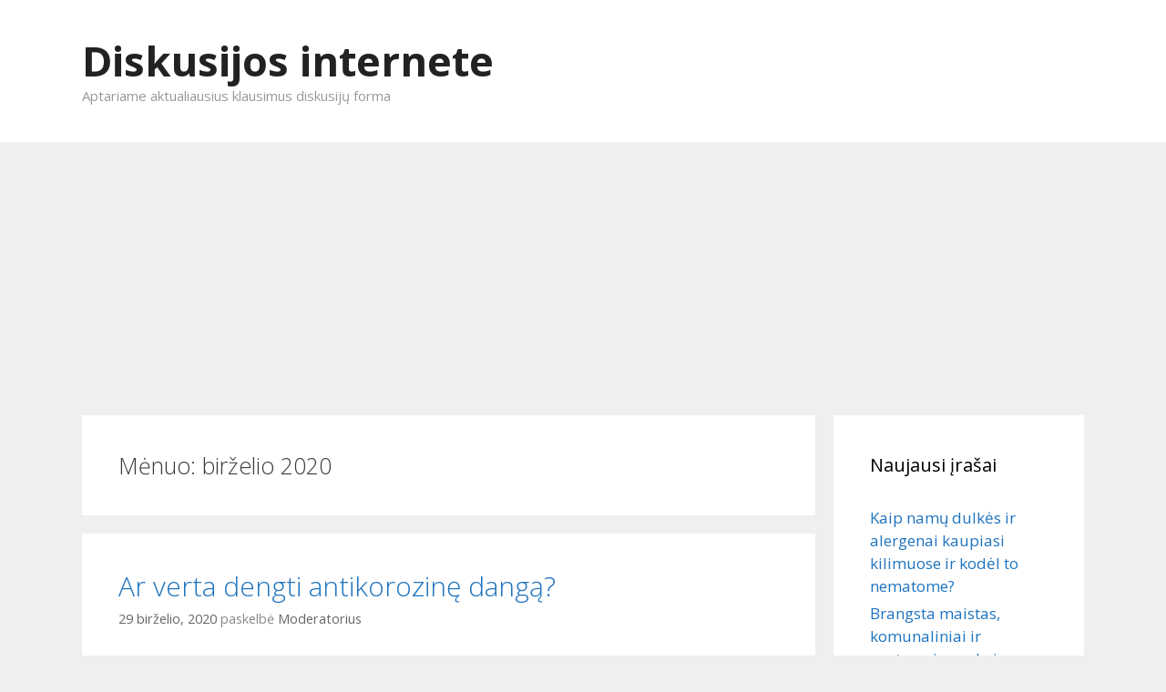

--- FILE ---
content_type: text/html; charset=UTF-8
request_url: https://www.eforum.lt/2020/06
body_size: 10951
content:
<!DOCTYPE html>
<html lang="lt-LT">
<head>
	<meta charset="UTF-8">
	<meta http-equiv="X-UA-Compatible" content="IE=edge" />
		<link rel="profile" href="https://gmpg.org/xfn/11">
	<link rel="pingback" href="https://www.eforum.lt/xmlrpc.php">
	<title>2020 birželio &#8211; Diskusijos internete</title>
<meta name='robots' content='max-image-preview:large' />
<link rel='dns-prefetch' href='//fonts.googleapis.com' />
<link rel='dns-prefetch' href='//s.w.org' />
<link rel="alternate" type="application/rss+xml" title="Diskusijos internete &raquo; Įrašų RSS srautas" href="https://www.eforum.lt/feed" />
<link rel="alternate" type="application/rss+xml" title="Diskusijos internete &raquo; Komentarų RSS srautas" href="https://www.eforum.lt/comments/feed" />
		<script type="text/javascript">
			window._wpemojiSettings = {"baseUrl":"https:\/\/s.w.org\/images\/core\/emoji\/13.1.0\/72x72\/","ext":".png","svgUrl":"https:\/\/s.w.org\/images\/core\/emoji\/13.1.0\/svg\/","svgExt":".svg","source":{"concatemoji":"https:\/\/www.eforum.lt\/wp-includes\/js\/wp-emoji-release.min.js?ver=5.8.12"}};
			!function(e,a,t){var n,r,o,i=a.createElement("canvas"),p=i.getContext&&i.getContext("2d");function s(e,t){var a=String.fromCharCode;p.clearRect(0,0,i.width,i.height),p.fillText(a.apply(this,e),0,0);e=i.toDataURL();return p.clearRect(0,0,i.width,i.height),p.fillText(a.apply(this,t),0,0),e===i.toDataURL()}function c(e){var t=a.createElement("script");t.src=e,t.defer=t.type="text/javascript",a.getElementsByTagName("head")[0].appendChild(t)}for(o=Array("flag","emoji"),t.supports={everything:!0,everythingExceptFlag:!0},r=0;r<o.length;r++)t.supports[o[r]]=function(e){if(!p||!p.fillText)return!1;switch(p.textBaseline="top",p.font="600 32px Arial",e){case"flag":return s([127987,65039,8205,9895,65039],[127987,65039,8203,9895,65039])?!1:!s([55356,56826,55356,56819],[55356,56826,8203,55356,56819])&&!s([55356,57332,56128,56423,56128,56418,56128,56421,56128,56430,56128,56423,56128,56447],[55356,57332,8203,56128,56423,8203,56128,56418,8203,56128,56421,8203,56128,56430,8203,56128,56423,8203,56128,56447]);case"emoji":return!s([10084,65039,8205,55357,56613],[10084,65039,8203,55357,56613])}return!1}(o[r]),t.supports.everything=t.supports.everything&&t.supports[o[r]],"flag"!==o[r]&&(t.supports.everythingExceptFlag=t.supports.everythingExceptFlag&&t.supports[o[r]]);t.supports.everythingExceptFlag=t.supports.everythingExceptFlag&&!t.supports.flag,t.DOMReady=!1,t.readyCallback=function(){t.DOMReady=!0},t.supports.everything||(n=function(){t.readyCallback()},a.addEventListener?(a.addEventListener("DOMContentLoaded",n,!1),e.addEventListener("load",n,!1)):(e.attachEvent("onload",n),a.attachEvent("onreadystatechange",function(){"complete"===a.readyState&&t.readyCallback()})),(n=t.source||{}).concatemoji?c(n.concatemoji):n.wpemoji&&n.twemoji&&(c(n.twemoji),c(n.wpemoji)))}(window,document,window._wpemojiSettings);
		</script>
		<style type="text/css">
img.wp-smiley,
img.emoji {
	display: inline !important;
	border: none !important;
	box-shadow: none !important;
	height: 1em !important;
	width: 1em !important;
	margin: 0 .07em !important;
	vertical-align: -0.1em !important;
	background: none !important;
	padding: 0 !important;
}
</style>
	<link rel='stylesheet' id='generate-fonts-css'  href='//fonts.googleapis.com/css?family=Open+Sans%3A300%2C300italic%2Cregular%2Citalic%2C600%2C600italic%2C700%2C700italic%2C800%2C800italic&#038;subset=latin%2Clatin-ext&#038;ver=1.2.9.5' type='text/css' media='all' />
<link rel='stylesheet' id='wp-block-library-css'  href='https://www.eforum.lt/wp-includes/css/dist/block-library/style.min.css?ver=5.8.12' type='text/css' media='all' />
<link rel='stylesheet' id='generate-style-grid-css'  href='https://www.eforum.lt/wp-content/themes/eforum/css/unsemantic-grid.css?ver=1.2.9.5' type='text/css' media='all' />
<link rel='stylesheet' id='generate-style-css'  href='https://www.eforum.lt/wp-content/themes/eforum/style.css?ver=1.2.9.5' type='text/css' media='all' />
<style id='generate-style-inline-css' type='text/css'>
body {background-color: #efefef; color: #3a3a3a; }a, a:visited {color: #1e73be; text-decoration: none; }a:hover, a:focus, a:active {color: #000000; }body .grid-container {max-width: 1100px; }
body, button, input, select, textarea {font-family: Open Sans ,sans-serif; font-weight: normal; text-transform: none; font-size: 17px; }.main-title {font-family: inherit; font-weight: bold; text-transform: none; font-size: 45px; }.site-description {font-family: inherit; font-weight: normal; text-transform: none; font-size: 15px; }.main-navigation a, .menu-toggle {font-family: inherit; font-weight: normal; text-transform: none; font-size: 15px; }.main-navigation .main-nav ul ul li a {font-size: 13px; }.widget-title {font-family: inherit; font-weight: normal; text-transform: none; font-size: 20px; }h1 {font-family: inherit; font-weight: 300; text-transform: none; font-size: 40px; }h2 {font-family: inherit; font-weight: 300; text-transform: none; font-size: 30px; }h3 {font-family: inherit; font-weight: normal; text-transform: none; font-size: 20px; }
.site-header {background-color: #FFFFFF; color: #3a3a3a; }.site-header a,.site-header a:visited {color: #3a3a3a; }.main-title a,.main-title a:hover,.main-title a:visited {color: #222222; }.site-description {color: #999999; }.main-navigation,  .main-navigation ul ul {background-color: #222222; }.navigation-search input[type="search"],.navigation-search input[type="search"]:active {color: #3f3f3f; background-color: #3f3f3f; }.navigation-search input[type="search"]:focus {color: #FFFFFF; background-color: #3f3f3f; }.main-navigation ul ul {background-color: #3f3f3f; }.main-navigation .main-nav ul li a,.menu-toggle {color: #FFFFFF; }.main-navigation .main-nav ul ul li a {color: #FFFFFF; }.main-navigation .main-nav ul li > a:hover, .main-navigation .main-nav ul li.sfHover > a {color: #FFFFFF; background-color: #3f3f3f; }.main-navigation .main-nav ul ul li > a:hover, .main-navigation .main-nav ul ul li.sfHover > a {color: #FFFFFF; background-color: #4f4f4f; }.main-navigation .main-nav ul .current-menu-item > a, .main-navigation .main-nav ul .current-menu-parent > a, .main-navigation .main-nav ul .current-menu-ancestor > a, .main-navigation .main-nav ul .current_page_item > a, .main-navigation .main-nav ul .current_page_parent > a, .main-navigation .main-nav ul .current_page_ancestor > a {color: #FFFFFF; background-color: #3f3f3f; }.main-navigation .main-nav ul .current-menu-item > a:hover, .main-navigation .main-nav ul .current-menu-parent > a:hover, .main-navigation .main-nav ul .current-menu-ancestor > a:hover, .main-navigation .main-nav ul .current_page_item > a:hover, .main-navigation .main-nav ul .current_page_parent > a:hover, .main-navigation .main-nav ul .current_page_ancestor > a:hover, .main-navigation .main-nav ul .current-menu-item.sfHover > a, .main-navigation .main-nav ul .current-menu-parent.sfHover > a, .main-navigation .main-nav ul .current-menu-ancestor.sfHover > a, .main-navigation .main-nav ul .current_page_item.sfHover > a, .main-navigation .main-nav ul .current_page_parent.sfHover > a, .main-navigation .main-nav ul .current_page_ancestor.sfHover > a {color: #FFFFFF; background-color: #3f3f3f; }.main-navigation .main-nav ul ul .current-menu-item > a, .main-navigation .main-nav ul ul .current-menu-parent > a, .main-navigation .main-nav ul ul .current-menu-ancestor > a, .main-navigation .main-nav ul ul .current_page_item > a, .main-navigation .main-nav ul ul .current_page_parent > a, .main-navigation .main-nav ul ul .current_page_ancestor > a {color: #FFFFFF; background-color: #4f4f4f; }.main-navigation .main-nav ul ul .current-menu-item > a:hover, .main-navigation .main-nav ul ul .current-menu-parent > a:hover, .main-navigation .main-nav ul ul .current-menu-ancestor > a:hover, .main-navigation .main-nav ul ul .current_page_item > a:hover, .main-navigation .main-nav ul ul .current_page_parent > a:hover, .main-navigation .main-nav ul ul .current_page_ancestor > a:hover,.main-navigation .main-nav ul ul .current-menu-item.sfHover > a, .main-navigation .main-nav ul ul .current-menu-parent.sfHover > a, .main-navigation .main-nav ul ul .current-menu-ancestor.sfHover > a, .main-navigation .main-nav ul ul .current_page_item.sfHover > a, .main-navigation .main-nav ul ul .current_page_parent.sfHover > a, .main-navigation .main-nav ul ul .current_page_ancestor.sfHover > a {color: #FFFFFF; background-color: #4f4f4f; }.inside-article, .comments-area, .page-header,.one-container .container,.paging-navigation,.inside-page-header {background-color: #FFFFFF; color: #3a3a3a; }.entry-meta {color: #888888; }.entry-meta a, .entry-meta a:visited {color: #666666; }.entry-meta a:hover {color: #1E73BE; }.sidebar .widget {background-color: #FFFFFF; color: #3a3a3a; }.sidebar .widget .widget-title {color: #000000; }.footer-widgets {background-color: #FFFFFF; color: #3a3a3a; }.footer-widgets a, .footer-widgets a:visited {color: #1e73be; }.footer-widgets a:hover {color: #000000; }.footer-widgets .widget-title {color: #000000; }.site-info {background-color: #222222; color: #ffffff; }.site-info a, .site-info a:visited {color: #ffffff; }.site-info a:hover {color: #606060; }input[type="text"], input[type="email"], input[type="url"], input[type="password"], input[type="search"], textarea {background-color: #FAFAFA; border-color: #CCCCCC; color: #666666; }input[type="text"]:focus, input[type="email"]:focus, input[type="url"]:focus, input[type="password"]:focus, input[type="search"]:focus, textarea:focus {background-color: #FFFFFF; color: #666666; border-color: #BFBFBF; }button, html input[type="button"], input[type="reset"], input[type="submit"],.button,.button:visited {background-color: #666666; color: #FFFFFF; }button:hover, html input[type="button"]:hover, input[type="reset"]:hover, input[type="submit"]:hover,.button:hover,button:focus, html input[type="button"]:focus, input[type="reset"]:focus, input[type="submit"]:focus,.button:focus,button:active, html input[type="button"]:active, input[type="reset"]:active, input[type="submit"]:active,.button:active {background-color: #3F3F3F; color: #FFFFFF; }
.inside-header {padding-top: 40px; padding-right: 40px; padding-bottom: 40px; padding-left: 40px; }.separate-containers .inside-article, .separate-containers .comments-area, .separate-containers .page-header, .separate-containers .paging-navigation, .one-container .site-content {padding-top: 40px; padding-right: 40px; padding-bottom: 40px; padding-left: 40px; }.ignore-x-spacing {margin-right: -40px; margin-bottom: 40px; margin-left: -40px; }.ignore-xy-spacing {margin-top: -40px; margin-right: -40px; margin-bottom: 40px; margin-left: -40px; }.main-navigation .main-nav ul li a,			.menu-toggle {padding-left: 20px; padding-right: 20px; line-height: 60px; }.nav-float-right .main-navigation .main-nav ul li a {line-height: 60px; }.main-navigation .main-nav ul ul li a {padding-left: 20px; padding-right: 20px; padding-top: 10px; padding-bottom: 10px; }.main-navigation ul ul {top: 60px; }.navigation-search {height: 60px; line-height: 0px; }.navigation-search input {height: 60px; line-height: 0px; }.separate-containers .widget-area .widget {padding-top: 40px; padding-right: 40px; padding-bottom: 40px; padding-left: 40px; }.footer-widgets {padding-top: 40px; padding-right: 0px; padding-bottom: 40px; padding-left: 0px; }.site-info {padding-top: 20px; padding-right: 0px; padding-bottom: 20px; padding-left: 0px; }.right-sidebar.separate-containers .site-main {margin-top: 20px; margin-right: 20px; margin-bottom: 20px; margin-left: 0px; padding: 0px; }.left-sidebar.separate-containers .site-main {margin-top: 20px; margin-right: 0px; margin-bottom: 20px; margin-left: 20px; padding: 0px; }.both-sidebars.separate-containers .site-main {margin: 20px; padding: 0px; }.both-right.separate-containers .site-main {margin-top: 20px; margin-right: 20px; margin-bottom: 20px; margin-left: 0px; padding: 0px; }.separate-containers .site-main {margin-top: 20px; margin-bottom: 20px; padding: 0px; }.separate-containers .page-header-image, .separate-containers .page-header-content, .separate-containers .page-header-image-single, .separate-containers .page-header-content-single {margin-top: 20px; }.both-left.separate-containers .site-main {margin-top: 20px; margin-right: 0px; margin-bottom: 20px; margin-left: 20px; padding: 0px; }.separate-containers .inside-right-sidebar, .inside-left-sidebar {margin-top: 20px; margin-bottom: 20px; padding-top: 0px; padding-bottom: 0px; }.separate-containers .widget, .separate-containers .hentry, .separate-containers .page-header, .widget-area .main-navigation {margin-bottom: 20px; }.both-left.separate-containers .inside-left-sidebar {margin-right: 10px; padding-right: 0px; }.both-left.separate-containers .inside-right-sidebar {margin-left: 10px; padding-left: 0px; }.both-right.separate-containers .inside-left-sidebar {margin-right: 10px; padding-right: 0px; }.both-right.separate-containers .inside-right-sidebar {margin-left: 10px; padding-left: 0px; }
</style>
<link rel='stylesheet' id='generate-mobile-style-css'  href='https://www.eforum.lt/wp-content/themes/eforum/css/mobile.css?ver=1.2.9.5' type='text/css' media='all' />
<link rel='stylesheet' id='superfish-css'  href='https://www.eforum.lt/wp-content/themes/eforum/css/superfish.css?ver=1.2.9.5' type='text/css' media='all' />
<link rel='stylesheet' id='fontawesome-css'  href='https://www.eforum.lt/wp-content/themes/eforum/css/font-awesome.min.css?ver=4.3.0' type='text/css' media='all' />
<script type='text/javascript' src='https://www.eforum.lt/wp-includes/js/jquery/jquery.min.js?ver=3.6.0' id='jquery-core-js'></script>
<script type='text/javascript' src='https://www.eforum.lt/wp-includes/js/jquery/jquery-migrate.min.js?ver=3.3.2' id='jquery-migrate-js'></script>
<link rel="https://api.w.org/" href="https://www.eforum.lt/wp-json/" /><link rel="EditURI" type="application/rsd+xml" title="RSD" href="https://www.eforum.lt/xmlrpc.php?rsd" />
<link rel="wlwmanifest" type="application/wlwmanifest+xml" href="https://www.eforum.lt/wp-includes/wlwmanifest.xml" /> 
<meta name="generator" content="WordPress 5.8.12" />
<meta name="viewport" content="width=device-width, initial-scale=1">
	<!--[if lt IE 9]>

		<script src="https://www.eforum.lt/wp-content/themes/eforum/js/html5shiv.js"></script>

		<link rel="stylesheet" href="https://www.eforum.lt/wp-content/themes/eforum/css/ie.css" />

	<![endif]-->

<style type="text/css">.recentcomments a{display:inline !important;padding:0 !important;margin:0 !important;}</style></head>

<body data-rsssl=1 itemtype="http://schema.org/WebPage" itemscope="itemscope" class="archive date right-sidebar nav-below-header fluid-header separate-containers active-footer-widgets-0 nav-aligned-left header-aligned-left">
		<header itemtype="http://schema.org/WPHeader" itemscope="itemscope" id="masthead" role="banner" class="site-header">
		<div class="inside-header grid-container grid-parent">
						
					
							<div class="site-branding">
									<p class="main-title" itemprop="headline"><a href="https://www.eforum.lt/" title="Diskusijos internete" rel="home">Diskusijos internete</a></p>
									<p class="site-description">Aptariame aktualiausius klausimus diskusijų forma</p>
								</div>
								</div><!-- .inside-header -->
	</header><!-- #masthead -->
		<nav itemtype="http://schema.org/SiteNavigationElement" itemscope="itemscope" id="site-navigation" role="navigation" class="main-navigation">
		<div class="inside-navigation grid-container grid-parent">
						<h3 class="menu-toggle"><span class="mobile-menu">Meniu</span></h3>
			<div class="screen-reader-text skip-link"><a href="#content" title="Eiti prie turinio">Eiti prie turinio</a></div>
				<div class="main-nav">
		<ul class="menu sf-menu">
					</ul>
	</div><!-- .main-nav -->
		</div><!-- .inside-navigation -->
	</nav><!-- #site-navigation -->
		
	<div id="page" class="hfeed site grid-container container grid-parent">
		<div id="content" class="site-content">
			<script async src="//pagead2.googlesyndication.com/pagead/js/adsbygoogle.js"></script>
<!-- Responsive -->
<ins class="adsbygoogle"
     style="display:block"
     data-ad-client="ca-pub-6425822156352681"
     data-ad-slot="9154972323"
     data-ad-format="auto"></ins>
<script>
(adsbygoogle = window.adsbygoogle || []).push({});
</script>
	<section id="primary" class="content-area grid-parent grid-75" itemprop="mainContentOfPage">
		<main id="main" class="site-main" itemtype="http://schema.org/Blog" itemscope="itemscope" role="main">
				
			<header class="page-header">
								<h1 class="page-title">
					Mėnuo: <span>birželio 2020</span>				</h1>
															</header><!-- .page-header -->

						
				
<article id="post-1276" class="post-1276 post type-post status-publish format-standard hentry category-naujienos" itemprop="blogPost" itemtype="http://schema.org/BlogPosting" itemscope="itemscope">
	<div class="inside-article">
				<header class="entry-header">
			<h2 class="entry-title" itemprop="headline"><a href="https://www.eforum.lt/ar-verta-dengti-antikorozine-danga" rel="bookmark">Ar verta dengti antikorozinę dangą?</a></h2>
						<div class="entry-meta">
				<span class="posted-on"><a href="https://www.eforum.lt/ar-verta-dengti-antikorozine-danga" title="22:32" rel="bookmark"><time class="entry-date published" datetime="2020-06-29T22:32:12+02:00" itemprop="datePublished">29 birželio, 2020</time><time class="updated" datetime="2020-06-29T15:21:06+02:00" itemprop="dateModified">29 birželio, 2020</time></a></span> <span class="byline"><span class="author vcard" itemtype="http://schema.org/Person" itemscope="itemscope" itemprop="author">paskelbė <a class="url fn n" href="https://www.eforum.lt/author/admin" title="Žiūrėti visas Moderatorius publikacijas" rel="author" itemprop="url"><span class="author-name" itemprop="name">Moderatorius</span></a></span></span>			</div><!-- .entry-meta -->
					</header><!-- .entry-header -->
				
					<div class="entry-content" itemprop="text">
				<p><img src="https://www.eforum.lt/wp-content/uploads/2020/06/ar-verta-dengti-antikorozine-danga.jpg" alt="Nesurudijusi masina" style="margin: 0px 5px 9px 0px; float: left" />Ar žinote iš ko susideda automobilio kėbulas? Daugumoje atvejų, grūdinta geležis ir itin stiprus plienas sudaro net 65 procentus viso automobilio svorio. Taip pat gausu aliuminio, vario ir kitų medžiagų. Kaip bebūtų gaila, dauguma šių medžiagų yra neatsparios rūdims. Korozija prasideda tada, kai neapsaugotas metalas gauną kontaktą su vandeniu arba drėgnu oru, kuriame taip pat yra vandens. Be to, prie korozijos proceso gerokai prisideda ir druska. Druska mūsų keliuose anaiptol nėra kažkas neįtikėtino &ndash; bene kiekvieną žiemą ant Lietuvos kelių ir keliukų yra išpilama tonos druskos. Žinoma, taip yra saugiau, tačiau automobilių kėbulai tuo tikrai nesidžiaugia.</p>
<p>Tad jei vis dar galvojate ar jums reikalingas <a href="https://stopkor.lt/">antikorozinis padengimas</a> &ndash; atsakymas gana aiškus. Vienintelis variantas kuomet antikorozinis padengimas tikriausiai būtų nelabai logiškas, tai jei turite labai seną ir mažos vertės automobilį, kuriam antikorozinis padengimas kainuotų tiek pat, kiek ir nupirkti dar vieną tokį patį automobilį. Jei mąstote, kiek gi galėtų kainuoti antikorozinis padengimas, tai viskas priklauso nuo jūsų automobilio dydžio. Kainos rinkoje svyruoja nuo maždaug 105 iki 400 eurų.</p>
<h2>Ar galiu antikorozinę dangą padengi pats?</h2>
<p><a class="read-more content-read-more" href="https://www.eforum.lt/ar-verta-dengti-antikorozine-danga">Skaityti toliau</a></p>
							</div><!-- .entry-content -->
				
		
		<footer class="entry-meta">
			<span class="cat-links"><span class="screen-reader-text">Kategorijos </span><a href="https://www.eforum.lt/kategorija/naujienos" rel="category tag">Naujienos</a></span><span class="comments-link"><a href="https://www.eforum.lt/ar-verta-dengti-antikorozine-danga#comments">1 komentaras</a></span>		</footer><!-- .entry-meta -->
			</div><!-- .inside-article -->
</article><!-- #post-## -->
			
				
<article id="post-1270" class="post-1270 post type-post status-publish format-standard hentry category-poilsis" itemprop="blogPost" itemtype="http://schema.org/BlogPosting" itemscope="itemscope">
	<div class="inside-article">
				<header class="entry-header">
			<h2 class="entry-title" itemprop="headline"><a href="https://www.eforum.lt/kaip-tinkamai-pasirinkti-miegamojo-lova" rel="bookmark">Kaip tinkamai pasirinkti miegamojo lovą?</a></h2>
						<div class="entry-meta">
				<span class="posted-on"><a href="https://www.eforum.lt/kaip-tinkamai-pasirinkti-miegamojo-lova" title="16:53" rel="bookmark"><time class="entry-date published" datetime="2020-06-22T16:53:57+02:00" itemprop="datePublished">22 birželio, 2020</time><time class="updated" datetime="2020-06-20T14:14:53+02:00" itemprop="dateModified">20 birželio, 2020</time></a></span> <span class="byline"><span class="author vcard" itemtype="http://schema.org/Person" itemscope="itemscope" itemprop="author">paskelbė <a class="url fn n" href="https://www.eforum.lt/author/admin" title="Žiūrėti visas Moderatorius publikacijas" rel="author" itemprop="url"><span class="author-name" itemprop="name">Moderatorius</span></a></span></span>			</div><!-- .entry-meta -->
					</header><!-- .entry-header -->
				
					<div class="entry-content" itemprop="text">
				<p dir="ltr"><strong>Geros <a href="https://gurubaldai.lt/collections/miegamojo-lovos">miegamojo lovos</a> pasirinkimas reikalauja laiko, kadangi varijuoja ne tik pasiūla, tačiau ir kiekvieno žmogaus poreikiai. Žinoma, galima tik džiaugtis, kad šiuo metu pasirinkimas labai platus, tad net ir tais atvejais, kai reikia kažko labai unikalaus &ndash; pavyks greitai rasti ko reikia.</strong></p>
<p dir="ltr">Tuo pačiu į pagalbą atskuba šis straipsnis kuriame nurodysime pačius svarbiausius kriterijus, kurie užtikrins, kad rasite tai, kas Jums labiausiai tinka.</p>
<h2 dir="ltr">Lovos dydis</h2>
<p dir="ltr">Bene svarbiausias pasirinkimo kriterijus yra miegamojo lovos dydis. Dažniausiai galima įsigyti standartines, kurios yra viengulės arba dvigulės. Žinoma, pagal poreikius rasite ir unikalaus dydžio lovas, taip pat &ndash; nestandartinės formos, tačiau dažniausiai jos kainuoja daugiau, kadangi gaminamos pagal vienetinius projektus.</p>
<h2 dir="ltr">Papildomos lovos funkcijos</h2>
<p dir="ltr"><img src="https://www.eforum.lt/wp-content/uploads/2020/06/kaip-tinkamai-pasirinkti-miegamojo-lova.jpg" alt="Miegamojo įrengimas" style="float: right; margin: 0px 0px 7px 5px" />Kadangi šiuo metu dažniausiai žmonės renkasi mažos kvadratūros būstuose, kuriuose komponuojami funkcionalūs, ergonomiški baldai, suprantama, kad pasirenkamos lovos taip pat turi daugiau funkcionalumo. Pavyzdžiui, labai mėgstamos tokios, kurios yra su patalynės dėže. Tokiu atveju te galima laikyti gana didelius kiekius daiktų, baldas tampa kur kas funkcionalesnis ir reikalingesnis.</p>
<h2 dir="ltr">Lovos medžiaga</h2>
<p><a class="read-more content-read-more" href="https://www.eforum.lt/kaip-tinkamai-pasirinkti-miegamojo-lova">Skaityti toliau</a></p>
							</div><!-- .entry-content -->
				
		
		<footer class="entry-meta">
			<span class="cat-links"><span class="screen-reader-text">Kategorijos </span><a href="https://www.eforum.lt/kategorija/poilsis" rel="category tag">Poilsis</a></span><span class="comments-link"><a href="https://www.eforum.lt/kaip-tinkamai-pasirinkti-miegamojo-lova#respond">Palikti atsiliepimą</a></span>		</footer><!-- .entry-meta -->
			</div><!-- .inside-article -->
</article><!-- #post-## -->
			
				
<article id="post-1264" class="post-1264 post type-post status-publish format-standard hentry category-naujienos" itemprop="blogPost" itemtype="http://schema.org/BlogPosting" itemscope="itemscope">
	<div class="inside-article">
				<header class="entry-header">
			<h2 class="entry-title" itemprop="headline"><a href="https://www.eforum.lt/ka-reikia-zinoti-apie-automobiliu-supirkimo-paslaugas" rel="bookmark">Ką reikia žinoti apie automobilių supirkimo paslaugas?</a></h2>
						<div class="entry-meta">
				<span class="posted-on"><a href="https://www.eforum.lt/ka-reikia-zinoti-apie-automobiliu-supirkimo-paslaugas" title="11:07" rel="bookmark"><time class="entry-date published" datetime="2020-06-21T11:07:14+02:00" itemprop="datePublished">21 birželio, 2020</time><time class="updated" datetime="2020-06-27T14:42:32+02:00" itemprop="dateModified">27 birželio, 2020</time></a></span> <span class="byline"><span class="author vcard" itemtype="http://schema.org/Person" itemscope="itemscope" itemprop="author">paskelbė <a class="url fn n" href="https://www.eforum.lt/author/admin" title="Žiūrėti visas Moderatorius publikacijas" rel="author" itemprop="url"><span class="author-name" itemprop="name">Moderatorius</span></a></span></span>			</div><!-- .entry-meta -->
					</header><!-- .entry-header -->
				
					<div class="entry-content" itemprop="text">
				<p dir="ltr" id="docs-internal-guid-6d3722f3-7fff-953a-2271-334262b8e25c">Automobilio pardavimas daugeliui jų savininkų sukelia įvairius klausimus, nes nežinoma, kur juos parduoti ar už, kiek juos parduoti. Žinoma, klausimų yra ir daugiau, todėl kiekvienas pardavimo atvejis yra individualus. Šiuo metu daug kur yra skelbimai, kuriuose žmonės skelbiasi, kad <a href="https://autosupirkimas123.lt/superku-automobilius/">superku automobilius</a>. tai labai gera paslauga, kuri siūlo parduoti savo automobilį ne pirkėjui, kuris automobilį naudos, o supirkėjui, kuris superka įvairius automobilius. Ką reikia apie tai žinoti?</p>
<p dir="ltr"><img src="https://www.eforum.lt/wp-content/uploads/2020/06/ka-reikia-zinoti-apie-automobiliu-supirkimo-paslaugas.jpg" alt="Supirkimo paslauga" style="float: left; margin: 0px 7px 10px 0px"/>Pastaruoju metu vis dažniau matome skelbimus, kurie siūlo parduoti savo automobilį. Kiekvienas automobilio savininkas turėtų sužinoti, ką siūlo tokie automobilių supirkėjai. Taip pat reikia sužinoti ir tai ar bus jums tai naudinga. Kai kuriais atvejais yra naudingiau parduoti patiems. Tiesa ir čia yra savų privalumų ir trūkumų. Pavyzdžiui, kaip didžiausią privalumą parduodant automobilį patiems, reikia įvardinti tai, kad jis gali būti parduotas už didesnę sumą pinigų. Tiesa, gali nutikti ir taip, kad pardavėjas savo automobilį vertina per didele suma pinigų, nei yra rinkoje. Tuomet nutinka taip, kad ilgą laiką automobilio niekas neperka. Jeigu norima automobilį parduoti kuo greičiau, tai tuomet toks pardavimo variantas netinkamas. Taigi, čia pat pamatomas ir pardavimo pačiam pardavėjui, trūkumas. Pasitaiko kartais tokių atvejų, kad automobilį reikia parduoti kuo greičiau. Pavyzdžiui, gali būti, kad automobilio savininkas nori pirkti naują automobilį ir reikia kuo skubiau parduoti seną, kad gauti pinigų ir neturėti automobilio. Tuomet reikia ieškoti skelbimų, kur skelbiama, kad superku automobilius ir kreiptis nurodytais kontaktais.</p>
<p><a class="read-more content-read-more" href="https://www.eforum.lt/ka-reikia-zinoti-apie-automobiliu-supirkimo-paslaugas">Skaityti toliau</a></p>
							</div><!-- .entry-content -->
				
		
		<footer class="entry-meta">
			<span class="cat-links"><span class="screen-reader-text">Kategorijos </span><a href="https://www.eforum.lt/kategorija/naujienos" rel="category tag">Naujienos</a></span><span class="comments-link"><a href="https://www.eforum.lt/ka-reikia-zinoti-apie-automobiliu-supirkimo-paslaugas#respond">Palikti atsiliepimą</a></span>		</footer><!-- .entry-meta -->
			</div><!-- .inside-article -->
</article><!-- #post-## -->
			
				
<article id="post-1267" class="post-1267 post type-post status-publish format-standard hentry category-grozis" itemprop="blogPost" itemtype="http://schema.org/BlogPosting" itemscope="itemscope">
	<div class="inside-article">
				<header class="entry-header">
			<h2 class="entry-title" itemprop="headline"><a href="https://www.eforum.lt/ka-svarbu-zinoti-apie-papuosalu-pirkima" rel="bookmark">Ką svarbu žinoti apie papuošalų pirkimą?</a></h2>
						<div class="entry-meta">
				<span class="posted-on"><a href="https://www.eforum.lt/ka-svarbu-zinoti-apie-papuosalu-pirkima" title="00:58" rel="bookmark"><time class="entry-date published" datetime="2020-06-21T00:58:53+02:00" itemprop="datePublished">21 birželio, 2020</time><time class="updated" datetime="2020-06-20T14:13:48+02:00" itemprop="dateModified">20 birželio, 2020</time></a></span> <span class="byline"><span class="author vcard" itemtype="http://schema.org/Person" itemscope="itemscope" itemprop="author">paskelbė <a class="url fn n" href="https://www.eforum.lt/author/admin" title="Žiūrėti visas Moderatorius publikacijas" rel="author" itemprop="url"><span class="author-name" itemprop="name">Moderatorius</span></a></span></span>			</div><!-- .entry-meta -->
					</header><!-- .entry-header -->
				
					<div class="entry-content" itemprop="text">
				<p dir="ltr" id="docs-internal-guid-c38b41cb-7fff-b0bb-3c02-9c5ef5f028c0">Papuošalų pardavimai kiekvienais metais didėja, todėl ir pasiūla yra didelė. Kiekvienas pirkėjas ar pirkėja gali rasti tinkamus papuošalus, pavyzdžiui, čia <a href="https://kolje.lt/">https://kolje.lt/</a>. Ką svarbu žinoti pirkėjams, kad jie greitai ir paprastai išsirinktų tinkamus papuošalus?</p>
<p dir="ltr"><img src="https://www.eforum.lt/wp-content/uploads/2020/06/ka-svarbu-zinoti-apie-papuosalu-pirkima.jpg" alt="Auksiniai pakabukai" style="float: right; margin: 0px 0px 10px 6px" />Pastaruoju metu didėjant papuošalų pasiūlai pirkėjai dažnai nebežino, ko nori. Jiems sunku nuspręsti, kokių papuošalų reikia bei, kur geriausia juos pirkti. Kai tokia gausi pasiūla, tai siūloma laikytis paprastų patarimų, kurie padės greičiau ir tinkamiau pasirinkti tiek papuošalus, tiek ir pardavėjus. Pradėti galima nuo papuošalų paieškos. Peržiūrėkite skirtingas parduotuves. Lengviausia ir greičiausia tai daryti internetu. Internetinėse parduotuvėse galima greitai surasti tinkamus papuošalus. Net jeigu neketinate pirkti tokiu būdu, tai reikia žinoti, kad surasti papuošalus bus greičiau internetu ir tuomet jau, kai rasite tinkamus, tai galima bus sužinoti, kur yra fizinė parduotuvė. Žinoma, galima pradėti ir nuo to, kad sugalvojama kokių papuošalų norima ir tuomet jau ieškomi konkretūs papuošalai parduotuvėse. Taip gali būti daug greičiau, tačiau dažniausiai būna taip, kad pirkėjai nežino, ko ieško, todėl tokiais atvejais praverčia pirmas patarimas, kai pradedama nuo papuošalų peržiūros.</p>
<p><a class="read-more content-read-more" href="https://www.eforum.lt/ka-svarbu-zinoti-apie-papuosalu-pirkima">Skaityti toliau</a></p>
							</div><!-- .entry-content -->
				
		
		<footer class="entry-meta">
			<span class="cat-links"><span class="screen-reader-text">Kategorijos </span><a href="https://www.eforum.lt/kategorija/grozis" rel="category tag">Grožis</a></span><span class="comments-link"><a href="https://www.eforum.lt/ka-svarbu-zinoti-apie-papuosalu-pirkima#respond">Palikti atsiliepimą</a></span>		</footer><!-- .entry-meta -->
			</div><!-- .inside-article -->
</article><!-- #post-## -->
			
				
<article id="post-1261" class="post-1261 post type-post status-publish format-standard hentry category-verslas" itemprop="blogPost" itemtype="http://schema.org/BlogPosting" itemscope="itemscope">
	<div class="inside-article">
				<header class="entry-header">
			<h2 class="entry-title" itemprop="headline"><a href="https://www.eforum.lt/pramones-automatizavimo-specialistu-pasirinkimas-ka-reikia-zinoti" rel="bookmark">Pramonės automatizavimo specialistų pasirinkimas: ką reikia žinoti?</a></h2>
						<div class="entry-meta">
				<span class="posted-on"><a href="https://www.eforum.lt/pramones-automatizavimo-specialistu-pasirinkimas-ka-reikia-zinoti" title="18:50" rel="bookmark"><time class="entry-date published" datetime="2020-06-17T18:50:20+02:00" itemprop="datePublished">17 birželio, 2020</time><time class="updated" datetime="2020-06-17T03:22:57+02:00" itemprop="dateModified">17 birželio, 2020</time></a></span> <span class="byline"><span class="author vcard" itemtype="http://schema.org/Person" itemscope="itemscope" itemprop="author">paskelbė <a class="url fn n" href="https://www.eforum.lt/author/admin" title="Žiūrėti visas Moderatorius publikacijas" rel="author" itemprop="url"><span class="author-name" itemprop="name">Moderatorius</span></a></span></span>			</div><!-- .entry-meta -->
					</header><!-- .entry-header -->
				
					<div class="entry-content" itemprop="text">
				<p dir="ltr" id="docs-internal-guid-1eee21ff-7fff-c4c9-d13b-ad6c5b82887a">Pramonės sritis kiekvienais metais tobulėja ir ieškoma naujų būdų, kaip pagreitinti darbo procesus padarant juos efektyvesnius. Šiuo metu <a href="http://autsprendimai.lt/technologiniu-liniju-automatizavimas/">pramoninis automatizavimas</a> yra būtent tai, kas gali suteikti tokį efektą. Ką reikia žinoti apie tokią galimybę?</p>
<p dir="ltr"><img src="https://www.eforum.lt/wp-content/uploads/2020/06/pramones-automatizavimo-specialistu-pasirinkimas-ka-reikia-zinoti.jpg" alt="Automatizavimas" align="left" />Kiekviena pramonės srities įmonė siekia kuo geresnių rezultatų. Deja, bet ne visada jie yra tokie, kokių tikimasi. Daugelis nori sumažinti išlaidas, pagreitinti darbo procesus ir turėti didesnį pelną. Galima tik patarti sužinoti apie galimybę automatizuoti tam tikrus gamybinius procesus, kas leis sumažinti darbuotojų skaičių ir turėti didesnį darbo našumą. Šiuo metu tai padaryti nebus sunku, nes galima rasti įvairius pramonės automatizavimo būdus.</p>
<p dir="ltr">Jeigu ir jus sudomino pramonės automatizavimo galimybė, tai reikia sužinoti apie tai daugiau informacijos. Šiuo metu tokias automatizavimo galimybes teikia tam tikros įmonės. Jeigu tai jus domina, tai reikės sužinoti, kas tai per paslaugos ir, kas jas teikia. Geriausia pradėti nuo savarankiškos informacijos paieškos. Sužinokite, kokie galimi būdai automatizuoti pramonės sritis. Taip pat tuo pačiu sužinokite, kas teikia šias paslaugas. Geriausia ieškoti, kas teikia šias paslaugas šalia jūsų įmonės, tačiau jeigu arti nėra tokios įmonės, tai reikės ieškoti, kas Lietuvoje teikia šias paslaugas ir, kiek kainuoja specialistų iškvietimas į jūsų įmonę. Tai padės renkantis geriausią pasiūlymą.</p>
<p><a class="read-more content-read-more" href="https://www.eforum.lt/pramones-automatizavimo-specialistu-pasirinkimas-ka-reikia-zinoti">Skaityti toliau</a></p>
							</div><!-- .entry-content -->
				
		
		<footer class="entry-meta">
			<span class="cat-links"><span class="screen-reader-text">Kategorijos </span><a href="https://www.eforum.lt/kategorija/verslas" rel="category tag">Verslas</a></span><span class="comments-link"><a href="https://www.eforum.lt/pramones-automatizavimo-specialistu-pasirinkimas-ka-reikia-zinoti#respond">Palikti atsiliepimą</a></span>		</footer><!-- .entry-meta -->
			</div><!-- .inside-article -->
</article><!-- #post-## -->
			
				<nav role="navigation" id="nav-below" class="paging-navigation">
		<h6 class="screen-reader-text">Įrašų navigacija</h6>

	
				<div class="nav-previous"><span class="prev" title="Ankstesnis"><a href="https://www.eforum.lt/2020/06/page/2" >Older posts</a></span></div>
		
				
		<span aria-current="page" class="page-numbers current">1</span>
<a class="page-numbers" href="https://www.eforum.lt/2020/06/page/2">2</a>
<a class="next page-numbers" href="https://www.eforum.lt/2020/06/page/2">Kitas &rarr;</a>		
	
	</nav><!-- #nav-below -->
	
						</main><!-- #main -->
	</section><!-- #primary -->

	<div id="right-sidebar" itemtype="http://schema.org/WPSideBar" itemscope="itemscope" role="complementary" class="widget-area grid-25 grid-parent sidebar">
		<div class="inside-right-sidebar">
						
		<aside id="recent-posts-2" class="widget inner-padding widget_recent_entries">
		<h4 class="widget-title">Naujausi įrašai</h4>
		<ul>
											<li>
					<a href="https://www.eforum.lt/kaip-namu-dulkes-ir-alergenai-kaupiasi-kilimuose-ir-kodel-to-nematome">Kaip namų dulkės ir alergenai kaupiasi kilimuose ir kodėl to nematome?</a>
									</li>
											<li>
					<a href="https://www.eforum.lt/brangsta-maistas-komunaliniai-ir-protezavimas-kaip-lietuviai-planuoja-islaidas-sypsenai">Brangsta maistas, komunaliniai ir protezavimas: kaip lietuviai planuoja išlaidas šypsenai?</a>
									</li>
											<li>
					<a href="https://www.eforum.lt/kodel-imonems-apsimoka-rinktis-spausdintuvu-nuoma-vilniuje">Kodėl įmonėms apsimoka rinktis spausdintuvų nuomą Vilniuje?</a>
									</li>
											<li>
					<a href="https://www.eforum.lt/e-komercijos-banga-sluoja-sandelius-kodel-urmas-tampa-startuoliu-logistikos-centru-kaune">E-komercijos banga šluoja sandėlius: kodėl „Urmas“ tampa startuolių logistikos centru Kaune?</a>
									</li>
											<li>
					<a href="https://www.eforum.lt/ar-robotai-pakeis-zodinio-vertimo-specialistus">Ar robotai pakeis žodinio vertimo specialistus?</a>
									</li>
					</ul>

		</aside><aside id="recent-comments-2" class="widget inner-padding widget_recent_comments"><h4 class="widget-title">Naujausi komentarai</h4><ul id="recentcomments"><li class="recentcomments"><span class="comment-author-link">Ugnė</span> apie <a href="https://www.eforum.lt/kas-yra-buhalterines-paslaugos#comment-53221">Kas yra buhalterinės paslaugos?</a></li><li class="recentcomments"><span class="comment-author-link">Vika</span> apie <a href="https://www.eforum.lt/viskas-ka-reikia-zinoti-apie-dantu-tiesinima#comment-43243">Viskas, ką reikia žinoti apie dantų tiesinimą</a></li><li class="recentcomments"><span class="comment-author-link">Milena</span> apie <a href="https://www.eforum.lt/mitai-apie-gerkles-uzdegima#comment-41744">Mitai apie gerklės uždegimą</a></li><li class="recentcomments"><span class="comment-author-link">Julius</span> apie <a href="https://www.eforum.lt/zoliapjoves-prieziura-ka-pataria-ekspertai#comment-39851">Žoliapjovės priežiūra: ką pataria ekspertai?</a></li><li class="recentcomments"><span class="comment-author-link">Domas</span> apie <a href="https://www.eforum.lt/baldai-internetu-ar-verta-pirkti#comment-39849">Baldai internetu – ar verta pirkti?</a></li></ul></aside><aside id="archives-2" class="widget inner-padding widget_archive"><h4 class="widget-title">Archyvai</h4>
			<ul>
					<li><a href='https://www.eforum.lt/2026/01'>2026 m. sausio mėn.</a></li>
	<li><a href='https://www.eforum.lt/2025/12'>2025 m. gruodžio mėn.</a></li>
	<li><a href='https://www.eforum.lt/2025/10'>2025 m. spalio mėn.</a></li>
	<li><a href='https://www.eforum.lt/2025/09'>2025 m. rugsėjo mėn.</a></li>
	<li><a href='https://www.eforum.lt/2025/08'>2025 m. rugpjūčio mėn.</a></li>
	<li><a href='https://www.eforum.lt/2025/07'>2025 m. liepos mėn.</a></li>
	<li><a href='https://www.eforum.lt/2025/02'>2025 m. vasario mėn.</a></li>
	<li><a href='https://www.eforum.lt/2024/12'>2024 m. gruodžio mėn.</a></li>
	<li><a href='https://www.eforum.lt/2024/08'>2024 m. rugpjūčio mėn.</a></li>
	<li><a href='https://www.eforum.lt/2024/07'>2024 m. liepos mėn.</a></li>
	<li><a href='https://www.eforum.lt/2024/06'>2024 m. birželio mėn.</a></li>
	<li><a href='https://www.eforum.lt/2023/12'>2023 m. gruodžio mėn.</a></li>
	<li><a href='https://www.eforum.lt/2023/11'>2023 m. lapkričio mėn.</a></li>
	<li><a href='https://www.eforum.lt/2023/09'>2023 m. rugsėjo mėn.</a></li>
	<li><a href='https://www.eforum.lt/2023/08'>2023 m. rugpjūčio mėn.</a></li>
	<li><a href='https://www.eforum.lt/2023/07'>2023 m. liepos mėn.</a></li>
	<li><a href='https://www.eforum.lt/2023/06'>2023 m. birželio mėn.</a></li>
	<li><a href='https://www.eforum.lt/2023/05'>2023 m. gegužės mėn.</a></li>
	<li><a href='https://www.eforum.lt/2023/02'>2023 m. vasario mėn.</a></li>
	<li><a href='https://www.eforum.lt/2023/01'>2023 m. sausio mėn.</a></li>
	<li><a href='https://www.eforum.lt/2022/12'>2022 m. gruodžio mėn.</a></li>
	<li><a href='https://www.eforum.lt/2022/11'>2022 m. lapkričio mėn.</a></li>
	<li><a href='https://www.eforum.lt/2022/10'>2022 m. spalio mėn.</a></li>
	<li><a href='https://www.eforum.lt/2022/09'>2022 m. rugsėjo mėn.</a></li>
	<li><a href='https://www.eforum.lt/2022/08'>2022 m. rugpjūčio mėn.</a></li>
	<li><a href='https://www.eforum.lt/2022/06'>2022 m. birželio mėn.</a></li>
	<li><a href='https://www.eforum.lt/2022/05'>2022 m. gegužės mėn.</a></li>
	<li><a href='https://www.eforum.lt/2022/04'>2022 m. balandžio mėn.</a></li>
	<li><a href='https://www.eforum.lt/2022/03'>2022 m. kovo mėn.</a></li>
	<li><a href='https://www.eforum.lt/2022/02'>2022 m. vasario mėn.</a></li>
	<li><a href='https://www.eforum.lt/2022/01'>2022 m. sausio mėn.</a></li>
	<li><a href='https://www.eforum.lt/2021/12'>2021 m. gruodžio mėn.</a></li>
	<li><a href='https://www.eforum.lt/2021/10'>2021 m. spalio mėn.</a></li>
	<li><a href='https://www.eforum.lt/2021/09'>2021 m. rugsėjo mėn.</a></li>
	<li><a href='https://www.eforum.lt/2021/08'>2021 m. rugpjūčio mėn.</a></li>
	<li><a href='https://www.eforum.lt/2021/07'>2021 m. liepos mėn.</a></li>
	<li><a href='https://www.eforum.lt/2021/06'>2021 m. birželio mėn.</a></li>
	<li><a href='https://www.eforum.lt/2021/05'>2021 m. gegužės mėn.</a></li>
	<li><a href='https://www.eforum.lt/2021/04'>2021 m. balandžio mėn.</a></li>
	<li><a href='https://www.eforum.lt/2021/03'>2021 m. kovo mėn.</a></li>
	<li><a href='https://www.eforum.lt/2021/02'>2021 m. vasario mėn.</a></li>
	<li><a href='https://www.eforum.lt/2021/01'>2021 m. sausio mėn.</a></li>
	<li><a href='https://www.eforum.lt/2020/12'>2020 m. gruodžio mėn.</a></li>
	<li><a href='https://www.eforum.lt/2020/11'>2020 m. lapkričio mėn.</a></li>
	<li><a href='https://www.eforum.lt/2020/10'>2020 m. spalio mėn.</a></li>
	<li><a href='https://www.eforum.lt/2020/09'>2020 m. rugsėjo mėn.</a></li>
	<li><a href='https://www.eforum.lt/2020/08'>2020 m. rugpjūčio mėn.</a></li>
	<li><a href='https://www.eforum.lt/2020/07'>2020 m. liepos mėn.</a></li>
	<li><a href='https://www.eforum.lt/2020/06' aria-current="page">2020 m. birželio mėn.</a></li>
	<li><a href='https://www.eforum.lt/2020/05'>2020 m. gegužės mėn.</a></li>
	<li><a href='https://www.eforum.lt/2020/04'>2020 m. balandžio mėn.</a></li>
	<li><a href='https://www.eforum.lt/2020/03'>2020 m. kovo mėn.</a></li>
	<li><a href='https://www.eforum.lt/2020/02'>2020 m. vasario mėn.</a></li>
	<li><a href='https://www.eforum.lt/2020/01'>2020 m. sausio mėn.</a></li>
	<li><a href='https://www.eforum.lt/2019/12'>2019 m. gruodžio mėn.</a></li>
	<li><a href='https://www.eforum.lt/2019/11'>2019 m. lapkričio mėn.</a></li>
	<li><a href='https://www.eforum.lt/2019/10'>2019 m. spalio mėn.</a></li>
	<li><a href='https://www.eforum.lt/2019/09'>2019 m. rugsėjo mėn.</a></li>
	<li><a href='https://www.eforum.lt/2019/08'>2019 m. rugpjūčio mėn.</a></li>
	<li><a href='https://www.eforum.lt/2019/07'>2019 m. liepos mėn.</a></li>
	<li><a href='https://www.eforum.lt/2019/06'>2019 m. birželio mėn.</a></li>
	<li><a href='https://www.eforum.lt/2019/05'>2019 m. gegužės mėn.</a></li>
	<li><a href='https://www.eforum.lt/2019/04'>2019 m. balandžio mėn.</a></li>
	<li><a href='https://www.eforum.lt/2019/03'>2019 m. kovo mėn.</a></li>
	<li><a href='https://www.eforum.lt/2019/02'>2019 m. vasario mėn.</a></li>
	<li><a href='https://www.eforum.lt/2019/01'>2019 m. sausio mėn.</a></li>
	<li><a href='https://www.eforum.lt/2018/12'>2018 m. gruodžio mėn.</a></li>
	<li><a href='https://www.eforum.lt/2018/11'>2018 m. lapkričio mėn.</a></li>
	<li><a href='https://www.eforum.lt/2018/10'>2018 m. spalio mėn.</a></li>
	<li><a href='https://www.eforum.lt/2018/09'>2018 m. rugsėjo mėn.</a></li>
	<li><a href='https://www.eforum.lt/2018/08'>2018 m. rugpjūčio mėn.</a></li>
	<li><a href='https://www.eforum.lt/2018/07'>2018 m. liepos mėn.</a></li>
	<li><a href='https://www.eforum.lt/2018/06'>2018 m. birželio mėn.</a></li>
	<li><a href='https://www.eforum.lt/2018/05'>2018 m. gegužės mėn.</a></li>
	<li><a href='https://www.eforum.lt/2018/04'>2018 m. balandžio mėn.</a></li>
	<li><a href='https://www.eforum.lt/2018/03'>2018 m. kovo mėn.</a></li>
	<li><a href='https://www.eforum.lt/2018/02'>2018 m. vasario mėn.</a></li>
	<li><a href='https://www.eforum.lt/2018/01'>2018 m. sausio mėn.</a></li>
	<li><a href='https://www.eforum.lt/2017/12'>2017 m. gruodžio mėn.</a></li>
	<li><a href='https://www.eforum.lt/2017/11'>2017 m. lapkričio mėn.</a></li>
	<li><a href='https://www.eforum.lt/2017/10'>2017 m. spalio mėn.</a></li>
	<li><a href='https://www.eforum.lt/2017/09'>2017 m. rugsėjo mėn.</a></li>
	<li><a href='https://www.eforum.lt/2017/08'>2017 m. rugpjūčio mėn.</a></li>
	<li><a href='https://www.eforum.lt/2017/07'>2017 m. liepos mėn.</a></li>
	<li><a href='https://www.eforum.lt/2017/06'>2017 m. birželio mėn.</a></li>
	<li><a href='https://www.eforum.lt/2017/05'>2017 m. gegužės mėn.</a></li>
	<li><a href='https://www.eforum.lt/2017/04'>2017 m. balandžio mėn.</a></li>
	<li><a href='https://www.eforum.lt/2017/03'>2017 m. kovo mėn.</a></li>
	<li><a href='https://www.eforum.lt/2017/02'>2017 m. vasario mėn.</a></li>
	<li><a href='https://www.eforum.lt/2017/01'>2017 m. sausio mėn.</a></li>
	<li><a href='https://www.eforum.lt/2016/12'>2016 m. gruodžio mėn.</a></li>
	<li><a href='https://www.eforum.lt/2016/11'>2016 m. lapkričio mėn.</a></li>
	<li><a href='https://www.eforum.lt/2016/10'>2016 m. spalio mėn.</a></li>
	<li><a href='https://www.eforum.lt/2016/09'>2016 m. rugsėjo mėn.</a></li>
	<li><a href='https://www.eforum.lt/2016/08'>2016 m. rugpjūčio mėn.</a></li>
	<li><a href='https://www.eforum.lt/2016/07'>2016 m. liepos mėn.</a></li>
	<li><a href='https://www.eforum.lt/2016/06'>2016 m. birželio mėn.</a></li>
	<li><a href='https://www.eforum.lt/2016/05'>2016 m. gegužės mėn.</a></li>
	<li><a href='https://www.eforum.lt/2016/04'>2016 m. balandžio mėn.</a></li>
	<li><a href='https://www.eforum.lt/2016/03'>2016 m. kovo mėn.</a></li>
			</ul>

			</aside><aside id="categories-2" class="widget inner-padding widget_categories"><h4 class="widget-title">Kategorijos</h4>
			<ul>
					<li class="cat-item cat-item-55"><a href="https://www.eforum.lt/kategorija/grozis">Grožis</a>
</li>
	<li class="cat-item cat-item-24"><a href="https://www.eforum.lt/kategorija/gyvenimas">Gyvenimas</a>
</li>
	<li class="cat-item cat-item-26"><a href="https://www.eforum.lt/kategorija/keliones">Kelionės</a>
</li>
	<li class="cat-item cat-item-1"><a href="https://www.eforum.lt/kategorija/straipsniai">Kiti straipsniai</a>
</li>
	<li class="cat-item cat-item-56"><a href="https://www.eforum.lt/kategorija/medicina">Medicina</a>
</li>
	<li class="cat-item cat-item-21"><a href="https://www.eforum.lt/kategorija/naujienos">Naujienos</a>
</li>
	<li class="cat-item cat-item-25"><a href="https://www.eforum.lt/kategorija/poilsis">Poilsis</a>
</li>
	<li class="cat-item cat-item-27"><a href="https://www.eforum.lt/kategorija/pramogos">Pramogos</a>
</li>
	<li class="cat-item cat-item-23"><a href="https://www.eforum.lt/kategorija/sveikata">Sveikata</a>
</li>
	<li class="cat-item cat-item-22"><a href="https://www.eforum.lt/kategorija/verslas">Verslas</a>
</li>
			</ul>

			</aside>					</div><!-- .inside-right-sidebar -->
	</div><!-- #secondary -->
	</div><!-- #content -->
</div><!-- #page -->
<div class="site-footer">
		<footer class="site-info" itemtype="http://schema.org/WPFooter" itemscope="itemscope" role="contentinfo">
		<div class="inside-site-info grid-container grid-parent">
			&copy; 2026 Diskusijos internete. Pramonės automatizavimo specialistų pasirinkimas: ką reikia žinoti?.		</div>
	</footer><!-- .site-info -->
	</div><!-- .site-footer -->

<script type='text/javascript' src='https://www.eforum.lt/wp-content/themes/eforum/js/navigation.js?ver=1.2.9.5' id='generate-navigation-js'></script>
<script type='text/javascript' src='https://www.eforum.lt/wp-content/themes/eforum/js/superfish.js?ver=1.2.9.5' id='superfish-js'></script>
<script type='text/javascript' src='https://www.eforum.lt/wp-includes/js/hoverIntent.min.js?ver=1.10.1' id='hoverIntent-js'></script>
<script type='text/javascript' src='https://www.eforum.lt/wp-includes/js/wp-embed.min.js?ver=5.8.12' id='wp-embed-js'></script>

</body>
</html>

--- FILE ---
content_type: text/html; charset=utf-8
request_url: https://www.google.com/recaptcha/api2/aframe
body_size: 267
content:
<!DOCTYPE HTML><html><head><meta http-equiv="content-type" content="text/html; charset=UTF-8"></head><body><script nonce="r_HCG5mwPcCH8W4cEs-wuA">/** Anti-fraud and anti-abuse applications only. See google.com/recaptcha */ try{var clients={'sodar':'https://pagead2.googlesyndication.com/pagead/sodar?'};window.addEventListener("message",function(a){try{if(a.source===window.parent){var b=JSON.parse(a.data);var c=clients[b['id']];if(c){var d=document.createElement('img');d.src=c+b['params']+'&rc='+(localStorage.getItem("rc::a")?sessionStorage.getItem("rc::b"):"");window.document.body.appendChild(d);sessionStorage.setItem("rc::e",parseInt(sessionStorage.getItem("rc::e")||0)+1);localStorage.setItem("rc::h",'1768978467332');}}}catch(b){}});window.parent.postMessage("_grecaptcha_ready", "*");}catch(b){}</script></body></html>

--- FILE ---
content_type: text/css
request_url: https://www.eforum.lt/wp-content/themes/eforum/style.css?ver=1.2.9.5
body_size: 7183
content:
/*
Theme Name: GeneratePress
Theme URI: http://generatepress.com
Author: Thomas Usborne
Author URI: http://edge22.com
Description: GeneratePress is a fast, lightweight, mobile responsive WordPress theme built with speed, SEO and usability in mind. Create your website just the way you want it using the Customizer and see the changes take place right in front of you before you publish. GeneratePress is mobile responsive, W3C Markup Validated, Schema.org microdata integrated, search engine friendly, cross browser compatible (including IE8+), WooCommerce compatible, BuddyPress compatible and 100% translatable. GeneratePress has 8 widget areas, 5 navigation positions, 5 sidebar layouts and much more. Navigate to Appearance > Customize to start customizing! Available in English, German, Portuguese, Spanish, Russian, French, Norwegian, Polish, Czech, Danish, Italian and Greek! See more at http://generatepress.com
Version: 1.2.9.5
License: GNU General Public License v2 or later
License URI: http://www.gnu.org/licenses/gpl-2.0.html
Text Domain: generate
Domain Path: /languages/
Tags: two-columns, three-columns, one-column, right-sidebar, left-sidebar, fluid-layout, fixed-layout, responsive-layout, custom-header, custom-background, custom-menu, custom-colors, sticky-post, threaded-comments, translation-ready, featured-images, theme-options, light, white, dark, black, blue, brown, gray, green, orange, pink, purple, red, silver, tan, yellow

GeneratePress, Copyright 2015 Thomas Usborne
GeneratePress is distributed under the terms of the GNU GPL

GeneratePress is based on Underscores http://underscores.me/, (C) 2012-2013 Automattic, Inc.

Resetting and rebuilding styles have been helped along thanks to the fine work of
Eric Meyer http://meyerweb.com/eric/tools/css/reset/index.html
along with Nicolas Gallagher and Jonathan Neal http://necolas.github.com/normalize.css/
and Blueprint http://www.blueprintcss.org/

DO NOT ADD YOUR CSS TO THIS FILE - IT WILL BE LOST
To add your own CSS, use a child theme or install a custom CSS plugin
*/

/* =Reset
-------------------------------------------------------------- */

html, body, div, span, applet, object, iframe,
h1, h2, h3, h4, h5, h6, p, blockquote, pre,
a, abbr, acronym, address, big, cite, code,
del, dfn, em, font, ins, kbd, q, s, samp,
small, strike, strong, sub, sup, tt, var,
dl, dt, dd, ol, ul, li,
fieldset, form, label, legend,
table, caption, tbody, tfoot, thead, tr, th, td {
	border: 0;
	font-family: inherit;
	font-size: 100%;
	font-style: inherit;
	font-weight: inherit;
	margin: 0;
	outline: 0;
	padding: 0;
	vertical-align: baseline;
	word-wrap: break-word;
}
html {
	font-size: 62.5%; /* Corrects text resizing oddly in IE6/7 when body font-size is set using em units http://clagnut.com/blog/348/#c790 */
	overflow-y: scroll; /* Keeps page centred in all browsers regardless of content height */
	-webkit-text-size-adjust: 100%; /* Prevents iOS text size adjust after orientation change, without disabling user zoom */
	-ms-text-size-adjust: 100%; /* www.456bereastreet.com/archive/201012/controlling_text_size_in_safari_for_ios_without_disabling_user_zoom/ */
}
article,
aside,
details,
figcaption,
figure,
footer,
header,
main,
nav,
section {
	display: block;
}
ol, ul {
	list-style: none;
}
table { /* tables still need 'cellspacing="0"' in the markup */
	border-collapse: separate;
	border-spacing: 0;
}
caption, th, td {
	font-weight: normal;
	text-align: left;
	padding: 5px;
}
blockquote:before, blockquote:after,
q:before, q:after {
	content: "";
}
blockquote, q {
	quotes: "" "";
}
a:focus {
	outline: thin dotted;
}
a:hover,
a:active { /* Improves readability when focused and also mouse hovered in all browsers people.opera.com/patrickl/experiments/keyboard/test */
	outline: 0;
}
a img {
	border: 0;
}

a {
	-webkit-transition:all 0.1s ease-in-out;
	-moz-transition:all 0.1s ease-in-out;
	-o-transition:all 0.1s ease-in-out;
	transition:all 0.1s ease-in-out;
}


/* =Global
----------------------------------------------- */

body,
button,
input,
select,
textarea {
	/*color: #404040;*/
	font-family: sans-serif;
	font-size: 16px;
	font-size: 1.6rem;
	line-height: 1.5;
	-webkit-transition:all 0.1s ease-in-out;
	-moz-transition:all 0.1s ease-in-out;
	-o-transition:all 0.1s ease-in-out;
	transition:all 0.1s ease-in-out;
}

hr {
	background-color: #ccc;
	border: 0;
	height: 1px;
	margin-bottom: 40px;
	margin-top: 40px;
}

/* Text elements */
p {
	margin-bottom: 1.5em;
}
ul, ol {
	margin: 0 0 1.5em 3em;
}
ul {
	list-style: disc;
}
ol {
	list-style: decimal;
}
li > ul,
li > ol {
	margin-bottom: 0;
	margin-left: 1.5em;
}
dt {
	font-weight: bold;
}
dd {
	margin: 0 1.5em 1.5em;
}
b, strong {
	font-weight: bold;
}
dfn, cite, em, i {
	font-style: italic;
}
blockquote {
	margin: 0 1.5em 1.5em;
}
address {
	margin: 0 0 1.5em;
}
pre {
	background: #eee;
	font-family: "Courier 10 Pitch", Courier, monospace;
	font-size: 15px;
	font-size: 1.5rem;
	line-height: 1.6;
	margin-bottom: 1.6em;
	padding: 1.6em;
	overflow: auto;
	max-width: 100%;
}
code, kbd, tt, var {
	font: 15px Monaco, Consolas, "Andale Mono", "DejaVu Sans Mono", monospace;
}
abbr, acronym {
	border-bottom: 1px dotted #666;
	cursor: help;
}
mark, ins {
	text-decoration: none;
}
sup,
sub {
	font-size: 75%;
	height: 0;
	line-height: 0;
	position: relative;
	vertical-align: baseline;
}
sup {
	bottom: 1ex;
}
sub {
	top: .5ex;
}
small {
	font-size: 75%;
}
big {
	font-size: 125%;
}
figure {
	margin: 0;
}
table {
	margin: 0 0 1.5em;
	width: 100%;
}
th {
	font-weight: bold;
}
img {
	height: auto; /* Make sure images are scaled correctly. */
	max-width: 100%; /* Adhere to container width. */
}
button,
input,
select,
textarea {
	font-size: 100%; /* Corrects font size not being inherited in all browsers */
	margin: 0; /* Addresses margins set differently in IE6/7, F3/4, S5, Chrome */
	vertical-align: baseline; /* Improves appearance and consistency in all browsers */
	*vertical-align: middle; /* Improves appearance and consistency in all browsers */
}
button,
input {
	line-height: normal; /* Addresses FF3/4 setting line-height using !important in the UA stylesheet */
}
button,
html input[type="button"],
input[type="reset"],
input[type="submit"] {
	border: 0;
	/*border-color: #ccc #ccc #bbb #ccc;
	border-radius: 3px;*/
	background: #666;
	/*box-shadow: inset 0 1px 0 rgba(255, 255, 255, 0.5), inset 0 15px 17px rgba(255, 255, 255, 0.5), inset 0 -5px 12px rgba(0, 0, 0, 0.05);
	color: rgba(0, 0, 0, .8);*/
	cursor: pointer; /* Improves usability and consistency of cursor style between image-type 'input' and others */
	-webkit-appearance: button; /* Corrects inability to style clickable 'input' types in iOS */
	padding: 10px 20px;
	color: #FFF;
}
button:hover,
html input[type="button"]:hover,
input[type="reset"]:hover,
input[type="submit"]:hover {
	background: #606060;
}
button:focus,
html input[type="button"]:focus,
input[type="reset"]:focus,
input[type="submit"]:focus,
button:active,
html input[type="button"]:active,
input[type="reset"]:active,
input[type="submit"]:active {
	background: #606060;
}
.button {
	padding: 10px 20px;
	display: inline-block;
	*display: inline;
}
input[type="checkbox"],
input[type="radio"] {
	box-sizing: border-box; /* Addresses box sizing set to content-box in IE8/9 */
	padding: 0; /* Addresses excess padding in IE8/9 */
}
input[type="search"] {
	-webkit-appearance: textfield; /* Addresses appearance set to searchfield in S5, Chrome */
	-webkit-box-sizing: content-box; /* Addresses box sizing set to border-box in S5, Chrome (include -moz to future-proof) */
	-moz-box-sizing:    content-box;
	box-sizing:         content-box;
}
input[type="search"]::-webkit-search-decoration { /* Corrects inner padding displayed oddly in S5, Chrome on OSX */
	-webkit-appearance: none;
}
button::-moz-focus-inner,
input::-moz-focus-inner { /* Corrects inner padding and border displayed oddly in FF3/4 www.sitepen.com/blog/2008/05/14/the-devils-in-the-details-fixing-dojos-toolbar-buttons/ */
	border: 0;
	padding: 0;
}
input[type="text"],
input[type="email"],
input[type="url"],
input[type="password"],
input[type="search"],
input[type="tel"],
textarea {
	background: #FAFAFA;
	color: #666;
	border: 1px solid #ccc;
	border-radius: 0px;
	padding: 10px 15px;
	-moz-box-sizing: border-box;
	-webkit-box-sizing: border-box;
	box-sizing: border-box;
	max-width: 100%;
}
input[type="text"]:focus,
input[type="email"]:focus,
input[type="url"]:focus,
input[type="password"]:focus,
input[type="tel"]:focus,
input[type="search"]:focus,
textarea:focus {
	color: #111;
	background: #FFF;
}
textarea {
	overflow: auto; /* Removes default vertical scrollbar in IE6/7/8/9 */
	vertical-align: top; /* Improves readability and alignment in all browsers */
	width: 100%;
}

input[type="file"] {
	max-width: 100%;
	-moz-box-sizing: border-box;
	-webkit-box-sizing: border-box;
	box-sizing: border-box;
}

/* Links */
a {
	color: royalblue;
}
a:visited {
	color: purple;
}
a:hover,
a:focus,
a:active {
	color: midnightblue;
}

/* Alignment */
.alignleft {
	display: inline;
	float: left;
	margin-right: 1.5em;
}
.alignright {
	display: inline;
	float: right;
	margin-left: 1.5em;
}
.aligncenter {
	clear: both;
	display: block;
	margin: 0 auto;
}

.size-auto, 
.size-full,
.size-large,
.size-medium,
.size-thumbnail {
    max-width: 100%;
    height: auto;
}

/* Text meant only for screen readers */
.screen-reader-text {
	clip: rect(1px, 1px, 1px, 1px);
	position: absolute !important;
}

.screen-reader-text:hover,
.screen-reader-text:active,
.screen-reader-text:focus {
	background-color: #f1f1f1;
	border-radius: 3px;
	box-shadow: 0 0 2px 2px rgba(0, 0, 0, 0.6);
	clip: auto !important;
	color: #21759b;
	display: block;
	font-size: 14px;
	font-weight: bold;
	height: auto;
	left: 5px;
	line-height: normal;
	padding: 15px 23px 14px;
	text-decoration: none;
	top: 5px;
	width: auto;
	z-index: 100000; /* Above WP toolbar */
}

/* Clearing */
.clear:before,
.clear:after,
[class*="content"]:before,
[class*="content"]:after,
[class*="site"]:before,
[class*="site"]:after {
	content: '';
	display: table;
}

.clear:after,
[class*="content"]:after,
[class*="site"]:after {
	clear: both;
}


/* =Menu
----------------------------------------------- */

.main-navigation {
	z-index: 100;
}

.main-navigation {
	padding: 0;
}
.main-navigation .main-nav ul li a {
	display: block;
	line-height: 60px;
	padding: 0 20px;
}
.menu-toggle {
	line-height: 60px;
	margin: 0;
	padding: 0 20px;
}
.menu-toggle:before {
	content: "\f0c9";
	font-family: FontAwesome;
	margin-right: 10px;
}
.toggled .menu-toggle:before {
	content: "\f00d";
}
.main-navigation .main-nav ul ul li a {
	line-height: normal;
	padding: 10px 20px;
}
.main-navigation ul ul{
	top: 60px;
}
.main-navigation ul ul li a {
	font-size: 90%;
}

.main-navigation {
	clear: both;
	display: block;
}
.inside-navigation {
	position: relative;
}
.main-navigation ul {
	list-style: none;
	margin: 0;
	padding-left: 0;
}
.main-navigation li {
	float: left;
	position: relative;
}
.main-navigation a {
	display: block;
	text-decoration: none;
	-webkit-transition:padding 0s ease-in-out;
	-moz-transition:padding 0s ease-in-out;
	-o-transition:padding 0s ease-in-out;
	transition: padding 0s ease-in-out;
}
.main-navigation ul ul {
	box-shadow: 0 3px 3px rgba(0, 0, 0, 0.2);
	display: none;
	float: left;
	position: absolute;
	top: 1.5em;
	left: 0;
	z-index: 99999;
	width:200px;
	text-align:left;
}
.main-navigation ul ul ul {
	left: 100%;
	top: 0;
}
.main-navigation ul ul a {
	display: block;
}
.main-navigation ul ul li {
	width:100%;
}
.main-navigation ul li:hover > ul {
	display: block;
}
.nav-float-right .main-navigation {
	float:right;
}
.site-header {
	position:relative;
}
.header-aligned-left .site-header {
	text-align: left;
}
.header-aligned-center .site-header {
	text-align: center;
}

.header-aligned-right .site-header {
	text-align: right;
}

.site-header .header-image {
	vertical-align: middle;
}

.main-navigation .main-nav ul ul li a, .nav-float-right .main-navigation .main-nav ul ul li a {
	line-height: normal;
}


.nav-float-right .main-navigation ul ul ul{
	top: 0
}

.main-navigation li.search-item {
	float: right;
	z-index: 21;
}

.nav-aligned-center .main-navigation li.search-item.current-menu-item {
	position: absolute;
	right: 0;
}

.main-navigation li.search-item i {
	transform: rotate(90deg);
}

.navigation-search {
	position: absolute;
	right: 0;
	display: none;
	z-index: 20;
	width: 100%;
	bottom: 0;
}

.navigation-search input {
	border: 0;
	vertical-align: bottom;
	line-height: 0;
	height: 60px;
	opacity: 0.9;
	width: 100%;
	z-index: 20;
}

.navigation-search input::-ms-clear {
    display: none;
}

.nav-left-sidebar .main-navigation li.search-item,
.nav-right-sidebar .main-navigation li.search-item {
	z-index: 19;
}

.nav-left-sidebar .main-navigation li.search-item .fa-times,
.nav-right-sidebar .main-navigation li.search-item .fa-times {
	text-indent: -9999px;
}

.navigation-search input:focus {
	outline: 0;
}

.nav-aligned-right.nav-below-header .main-navigation .menu > li, 
.nav-aligned-right.nav-below-header .main-navigation .sf-menu > li,
.nav-aligned-right.nav-above-header .main-navigation .menu > li, 
.nav-aligned-right.nav-above-header .main-navigation .sf-menu > li,
.nav-aligned-center.nav-below-header .main-navigation .menu > li, 
.nav-aligned-center.nav-below-header .main-navigation .sf-menu > li,
.nav-aligned-center.nav-above-header .main-navigation .menu > li, 
.nav-aligned-center.nav-above-header .main-navigation .sf-menu > li {
	float: none;
	display: inline-block;
	*display: inline;
	*zoom: 1;
}

.nav-aligned-right .main-navigation ul,
.nav-aligned-center .main-navigation ul {
	font-size: 0px;
}

.nav-aligned-left.nav-below-header .main-navigation,
.nav-aligned-left.nav-above-header .main-navigation {
	text-align: left;
}

.nav-aligned-center.nav-below-header .main-navigation,
.nav-aligned-center.nav-above-header .main-navigation {
	text-align: center;
}

.nav-aligned-right.nav-below-header .main-navigation,
.nav-aligned-right.nav-above-header .main-navigation {
	text-align: right;
}

.main-navigation .main-nav ul li .dropdown-toggle {
	display: none;
}

/* =Content
----------------------------------------------- */

.sticky {
}
.hentry {
	margin: 0 0 2em;
}
.posted-on .updated {
	display: none;
}
.byline {
	display: inline;
}
.single .byline,
.group-blog .byline {
	display: inline;
}
.page-content,
.entry-content,
.entry-summary {
	margin: 2em 0 0;
}
.page-links {
	clear: both;
	margin: 0 0 1.5em;
}

.blog .format-status .entry-title, 
.archive .format-status .entry-title,
.blog .format-aside .entry-header,
.archive .format-aside .entry-header,
.blog .format-status .entry-header,
.archive .format-status .entry-header,
.blog .format-status .entry-meta,
.archive .format-status .entry-meta {
    display: none;
}

.blog .format-aside .entry-content,
.archive .format-aside .entry-content,
.blog .format-status .entry-content,
.archive .format-status .entry-content {
	margin-top: 0;
}

.blog .format-status .entry-content p:last-child,
.archive .format-status .entry-content p:last-child {
	margin-bottom: 0;
}

/* =Media
----------------------------------------------- */

.page-content img.wp-smiley,
.entry-content img.wp-smiley,
.comment-content img.wp-smiley {
	border: none;
	margin-bottom: 0;
	margin-top: 0;
	padding: 0;
}
.wp-caption {
	margin-bottom: 1.5em;
	max-width: 100%;
	position:relative;
}
.wp-caption img[class*="wp-image-"] {
	display: block;
	margin: 0 auto 0;
	max-width: 100%;
}
.wp-caption .wp-caption-text {
	padding: 8px 10px;
	margin: 0;
	background: url('images/blk_trans.png');
	color:#FFF;
	position:absolute;
	bottom: 0;
	left: 0;
}
.wp-caption .wp-caption-text a, .wp-caption .wp-caption-text a:visited, .wp-caption .wp-caption-text a:hover {
	color:#FFF;
	text-decoration: underline;
}
.site-main .gallery {
	margin-bottom: 1.5em;
}
.gallery-caption {
}
.site-main .gallery a img {
	border: none;
	height: auto;
	max-width: 90%;
}
.site-main .gallery dd {
	margin: 0;
}
.site-main .gallery-columns-4 .gallery-item {
}
.site-main .gallery-columns-4 .gallery-item img {
}

/* Make sure embeds and iframes fit their containers */
embed,
iframe,
object {
	max-width: 100%;
}


/* =Navigation
----------------------------------------------- */

.site-main [class*="navigation"] {
	margin: 0 0 2em;
	overflow: hidden;
}

/* =Comments
----------------------------------------------- */

.comment-content a {
	word-wrap: break-word;
}
.bypostauthor {
}
.comment,
.comment-list {
	list-style-type: none;
	padding: 0;
	margin: 0;
}

.comment-author-info {
	display: inline-block;
	*display: inline;
	*zoom: 1;
	vertical-align:middle;
}

.comment-meta .avatar {
	float: left;
	margin-right: 10px;
	-moz-border-radius: 50%;
	-webkit-border-radius: 50%;
	border-radius: 50%;
}

.comment-author cite {
	font-style: normal;
	font-weight: bold;
}

.entry-meta.comment-metadata {
	margin-top: 0;
}

.comment-content {
	margin-top: 1.5em;
}

.comment-respond {
	margin-top: 1.5em;
}
.comment-form > .form-submit {
	margin-bottom: 0;
}

.comment-form input {
	margin-bottom: 10px;
}

.comment-form #author,
.comment-form #email,
.comment-form #url {
	display: block;
}

.comment-metadata .edit-link:before {
	display: none;
}

.comment {
	padding-top: 30px;
	margin-top: 15px;
	border-top: 1px solid #DDD;
}

.comment-list > .comment:first-child {
	padding-top:0;
	margin-top:0;
	border-top: 0;
}

/* =Widgets
----------------------------------------------- */

.widget {
	margin: 0 0 30px;
}

/* Make sure select elements fit in widgets */
.widget select {
	max-width: 100%;
}

/* Search widget */
.widget_search .search-submit {
	display: none;
}

/* Categories widget */
.widget_categories .children {
    margin-left: 1.5em;
	padding-top: 5px;
}
.widget_categories .children li:last-child {
	padding-bottom: 0;
}

/* =Infinite Scroll
----------------------------------------------- */

/* Globally hidden elements when Infinite Scroll is supported and in use. */
.infinite-scroll .paging-navigation, /* Older / Newer Posts Navigation (always hidden) */
.infinite-scroll.neverending .site-footer { /* Theme Footer (when set to scrolling) */
	display: none;
}

/* When Infinite Scroll has reached its end we need to re-display elements that were hidden (via .neverending) before */
.infinity-end.neverending .site-footer {
	display: block;
}

/* =Start custom CSS
----------------------------------------------- */

body {
	font-size: 15px;
}

body .grid-container {
	max-width: 1100px;
}

.separate-containers .inside-article,
.separate-containers .widget,
.separate-containers .comments-area,
.separate-containers .page-header,
.separate-containers .paging-navigation {
	padding: 40px;
}

h1 {
	font-size: 35px;
	margin-bottom: 20px;
	line-height: 1.2em;
}
h2 {
	font-size: 25px;
	margin-bottom: 20px;
	line-height: 1.2em;
}
h3 {
	font-size: 20px;
	margin-bottom: 20px;
	line-height: 1.2em;
}

h4, h5, h6 {
	margin-bottom: 20px;
}

/* Layout spacing */
.right-sidebar .site-main {
	margin: 30px 30px 30px 0;
}
.left-sidebar .site-main {
	margin: 30px 0 30px 30px;
}
.both-sidebars.separate-containers .site-main {
	margin: 30px;
}
.both-right.separate-containers .site-main {
	margin: 30px 30px 30px 0;
}
.both-left.separate-containers .site-main {
	margin: 30px 0px 30px 30px;
}
.both-left .inside-left-sidebar {
	margin-right: 15px;
}
.both-left .inside-right-sidebar {
	margin-left: 15px;
}
.both-right .inside-left-sidebar {
	margin-right: 15px;
}
.both-right .inside-right-sidebar {
	margin-left: 15px;
}
.site-main {
	margin: 30px 0;
}
.separate-containers .site-main > *:last-child {
	margin-bottom: 0;
}
.inside-right-sidebar,
.inside-left-sidebar {
	margin: 30px 0;
}
.one-container .site-main {
	margin-top: 0;
	margin-bottom: 0;
}
.one-container .site-content {
	padding: 40px;
}
.one-container .site-main {
	margin-top: 0;
	margin-left: 0;
	margin-right: 0;
}
.one-container.both-right .site-main,
.one-container.right-sidebar .site-main {
	margin-right: 60px;
}
.one-container.both-left .site-main,
.one-container.left-sidebar .site-main {
	margin-left: 60px;
}
.one-container.both-sidebars .site-main {
	margin-left: 60px;
	margin-right: 60px;
}
.one-container .inside-right-sidebar,
.one-container .inside-left-sidebar {
	margin-top: 0;
}
.one-container .inside-article {
	padding: 0 0 30px 0;
}

/* Widget styling */
.widget {
	-moz-box-sizing: border-box;
	-webkit-box-sizing: border-box;
	-moz-box-sizing: border-box;
}
.widget-title {
	margin-bottom: 30px;
	font-size: 20px;
}
.widget ul {
	margin: 0;
}
.widget ul li {
	list-style-type: none;
	position:relative;
	padding-bottom: 5px;
}
.widget ul li ul li:before {
	opacity:.7;
}
.widget .search-field {
	width: 100%;
}
.widget:last-child,
.separate-containers .widget:last-child {
	margin-bottom: 0;
}

.widget_nav_menu ul ul,
.widget_pages ul ul {
	margin-left: 1em;
	margin-top: 5px;
}

.widget ul li.menu-item-has-children,
.widget ul li.menu-item-has-children,
.widget ul li.page_item_has_children,
.widget ul li.page_item_has_children {
	padding-bottom:0;
}

.header-widget .widget-title {
	margin-bottom: 15px;
}


/* Widget navigation */
.widget-area .main-navigation {
	margin-bottom:30px;
}
.widget-area .main-navigation li {
	float: none;
	display: block;
	width:100%;
	padding: 0;
	margin: 0;
}

.widget-area .main-navigation ul ul {
	top: 0;
	left: 100%;
	width:220px;
}

.widget-area .sf-menu li .sf-with-ul:after {
  margin-top: -5px;
  margin-right: -3px;
  border-color: transparent;
  border-left-color: inherit;
  border-right-color: transparent;
  opacity: 1;
}

.widget-area .sf-menu .sf-with-ul:after,
.widget-area .sf-menu > li:hover > .sf-with-ul:after, 
.widget-area .sf-menu > .sfHover > .sf-with-ul:after, 
.widget-area .sf-menu > li > .sf-with-ul:focus:after {
  border-left-color: inherit;
  border-top-color: transparent;
  opacity: 1;
}

.both-right .widget-area .main-navigation ul ul,
.right-sidebar .widget-area .main-navigation ul ul,
.both-sidebars .widget-area .inside-right-sidebar .main-navigation ul ul
 {
	right: 100%;
	left: auto;
}

.both-right .widget-area .sf-menu li .sf-with-ul:after,
.right-sidebar .widget-area .sf-menu li .sf-with-ul:after,
.both-sidebars .widget-area .inside-right-sidebar .sf-menu li .sf-with-ul:after {
  margin-top: -5px;
  margin-right: -3px;
  border-color: transparent;
  border-right-color: inherit; /* edit this to suit design (no rgba in IE8) */
  opacity: 1;
}

.both-right .widget-area .sf-menu li > .sf-with-ul:focus:after,
.right-sidebar .widget-area .sf-menu li > .sf-with-ul:focus:after,
.both-sidebars .widget-area .inside-right-sidebar .sf-menu li > .sf-with-ul:focus:after,
.both-right .widget-area .sf-menu li:hover > .sf-with-ul:after,
.right-sidebar .widget-area .sf-menu li:hover > .sf-with-ul:after,
.both-sidebars .widget-area .inside-right-sidebar .sf-menu li:hover > .sf-with-ul:after,
.both-right .widget-area .sf-menu .sfHover > .sf-with-ul:after,
.right-sidebar .widget-area .sf-menu .sfHover > .sf-with-ul:after,
.both-sidebars .widget-area .inside-right-sidebar .sf-menu .sfHover > .sf-with-ul:after  {
  border-right-color: inherit;
  border-top-color: transparent;
  border-left-color: transparent;
  opacity: 1;
}

.sidebar .grid-container {
	max-width:100%;
	width:100%;
}

.footer-widgets {
	padding: 40px 0;
}

.inside-footer-widgets .inner-padding {
	padding: 0 40px;
}
.site-info {
	padding: 40px 0;
	text-align: center;
}

/* Posts */
.entry-title {
	margin-bottom: 0;
}
.entry-header {
	word-wrap: break-word;
}
.page-header {
	margin-bottom: 30px;
}
.page-header h1 {
	font-size: 25px;
}
.page-header .avatar {
	float: left;
	margin-right: 1.5em;
}
.page-header .author-info {
	overflow: hidden;
}
.page-header > *:last-child {
	margin-bottom:0;
}
.entry-meta {
	font-size: 85%;
	margin-top: .5em;
}
footer.entry-meta {
	margin-top: 2em;
}

footer.entry-meta .author:before {
	content: "\f007";
	font-family: FontAwesome;
  	font-weight: normal;
 	font-style: normal;
	display: inline-block;
	text-decoration: inherit;
	position:relative;
	margin-right: 5px;
	width: 13px;
	text-align:center;
}
footer.entry-meta .posted-on:before {
	content: "\f073";
	font-family: FontAwesome;
  	font-weight: normal;
 	font-style: normal;
	display: inline-block;
	text-decoration: inherit;
	position:relative;
	margin-right: 5px;
	width: 13px;
	text-align:center;
}
.cat-links:before {
	content: "\f07b";
	font-family: FontAwesome;
  	font-weight: normal;
 	font-style: normal;
	display: inline-block;
	text-decoration: inherit;
	position:relative;
	margin-right: 5px;
	width: 13px;
	text-align:center;
}
.tags-links:before {
	content: "\f02c";
	font-family: FontAwesome;
  	font-weight: normal;
 	font-style: normal;
	display: inline-block;
	text-decoration: inherit;
	position:relative;
	margin-right: 5px;
	width: 13px;
	text-align:center;
}
.comments-link:before {
	content: "\f075";
	font-family: FontAwesome;
  	font-weight: normal;
 	font-style: normal;
	display: inline-block;
	text-decoration: inherit;
	position:relative;
	margin-right: 5px;
	width: 13px;
	text-align:center;
}
.edit-link:before {
	content: "\f013";
	font-family: FontAwesome;
  	font-weight: normal;
 	font-style: normal;
	display: inline-block;
	text-decoration: inherit;
	position:relative;
	margin-right: 5px;
	width: 13px;
	text-align:center;
}
.nav-previous .prev:before {
	content: "\f0d9";
	font-family: FontAwesome;
  	font-weight: normal;
 	font-style: normal;
	display: inline-block;
	text-decoration: inherit;
	position:relative;
	margin-right: 5px;
	width: 13px;
	text-align:center;
}
.nav-next .next:before {
	content: "\f0da";
	font-family: FontAwesome;
  	font-weight: normal;
 	font-style: normal;
	display: inline-block;
	text-decoration: inherit;
	position:relative;
	margin-right: 5px;
	width: 13px;
	text-align:center;
}

.cat-links,
.tags-links,
.comments-link,
footer.entry-meta .posted-on,
footer.entry-meta .byline {
	display: block;
}

.taxonomy-description p:last-child {
	margin-bottom: 0;
}

.paging-navigation:before,
.paging-navigation:after {
	content: ".";
	display: block;
	overflow: hidden;
	visibility: hidden;
	font-size: 0;
	line-height: 0;
	width: 0;
	height: 0;
}

.paging-navigation:after {
	clear: both;
}

.paging-navigation .nav-previous,
.paging-navigation .nav-next {
	display: none;
}

/* Site header */

.main-title {
	margin: 0;
	font-size: 50px;
	line-height: 1.2em;
}
.site-logo {
	display: inline-block;
	*display: inline;
	*zoom: 1;
	max-width: 100%;
}
.site-description {
	margin: 0;
}
.inside-header {
	padding: 40px;
}
.header-widget {
	float: right;
	overflow: hidden;
	max-width: 50%;
}
.header-widget .widget {
	padding: 0 0 20px;
	margin-bottom: 0;
}
.header-widget .widget:last-child {
	padding-bottom:0;
}
.nav-float-right .header-widget .widget {
	padding: 0 0 10px;
}
.nav-float-right .header-widget .widget:last-child {
	padding-bottom: 0;
}
.nav-float-right .header-widget {
	position:relative;
	top: -10px;
}

.post-image {
	margin: 2em 0 0;
}

/* Page Header Addon */

.page-header-image,
.page-header-image-single {
	line-height: 0; /* no more weird spacing */
}

.separate-containers .page-header-image,
.separate-containers .page-header-content {
	margin-top: 30px;
}

.inside-page-header {
	padding: 40px;
}

.separate-containers .page-header-image-single,
.separate-containers .page-header-content-single {
	margin-top: 30px;
}

.separate-containers .inside-article .page-header-image-single,
.separate-containers .inside-article .page-header-content-single,
.one-container .inside-article .page-header-image-single,
.one-container .inside-article .page-header-content-single,
.separate-containers .inside-article .page-header-image, 
.separate-containers .inside-article .page-header-content,
.one-container .inside-article .page-header-image, 
.one-container .inside-article .page-header-content  {
	margin-bottom: 2em;
	margin-top: 0;
}

/* WooCommerce */

.woocommerce .page-header-image-single {
	display: none;
}

.woocommerce .entry-content,
.woocommerce .product .entry-summary {
	margin-top: 0;
}

/* bbPress */
#bbpress-forums ul.bbp-lead-topic, 
#bbpress-forums ul.bbp-topics, 
#bbpress-forums ul.bbp-forums, 
#bbpress-forums ul.bbp-replies, 
#bbpress-forums ul.bbp-search-results,
#bbpress-forums,
div.bbp-breadcrumb, 
div.bbp-topic-tags {
	font-size: inherit;
}

#subscription-toggle {
	display: block;
	margin: 1em 0;
	clear: left;
}

#bbpress-forums .bbp-search-form {
    margin-bottom: 10px;
}

/* SiteOrigin Page Builder */
.so-panel.widget {
	padding: 0;
}

/* Mobile menu */
.menu-toggle {
	display: none;
	cursor: pointer;
}